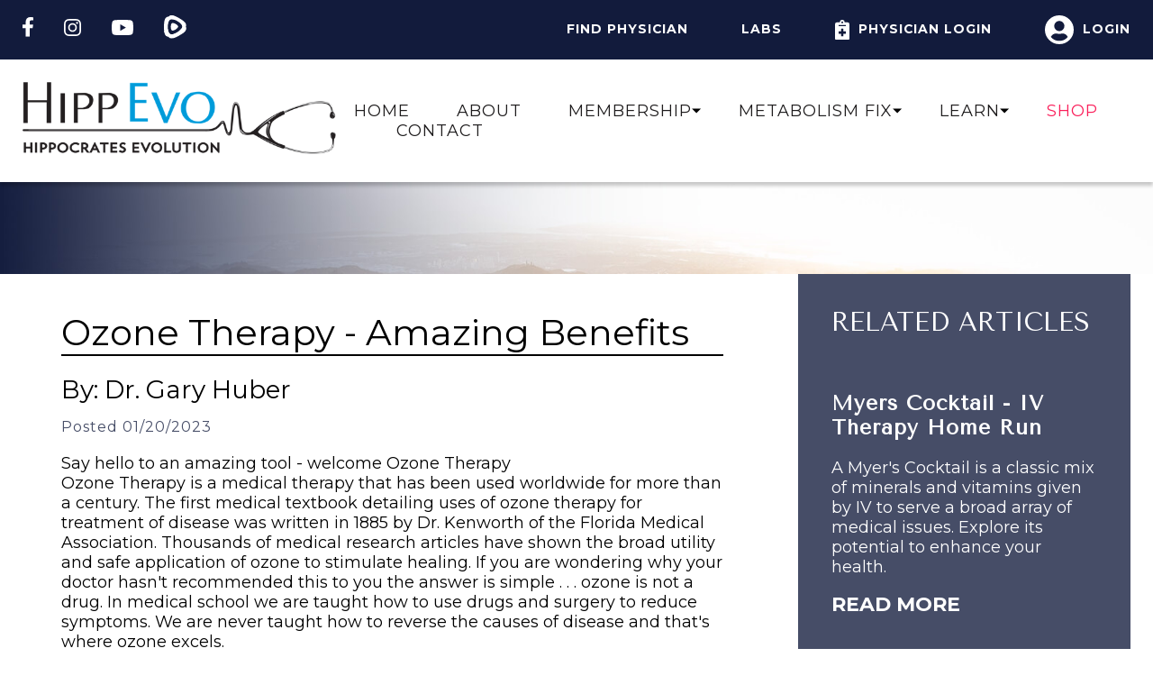

--- FILE ---
content_type: text/html; charset=utf-8
request_url: https://www.hippevo.com/articles/ozone-therapy-amazing-benefits
body_size: 16713
content:
<!DOCTYPE html>
<html>
<head>
	<meta charset="utf-8">
<meta name="viewport" content="width=device-width, initial-scale=1">
<meta name="referrer" content="origin" />
<title>Ozone Therapy - Amazing Benefits - HippEvo</title>
<link rel="preconnect" href="https://fonts.gstatic.com">
<link href="https://fonts.googleapis.com/css2?family=Montserrat:wght@400;700&family=Tenor+Sans&display=swap" rel="stylesheet">
<link rel="stylesheet" href="/css/styles.css?v=0zHrAR5LuwkHtXCEOb1Efj3Y3DyyLFONzpbZzb74jHM" />
<link rel="stylesheet" href="https://cdnjs.cloudflare.com/ajax/libs/jquery-modal/0.9.1/jquery.modal.min.css" 
	integrity="sha512-T3VL1q6jMUIzGLRB9z86oJg9PgF7A55eC2XkB93zyWSqQw3Ju+6IEJZYBfT7E9wOHM7HCMCOZSpcssxnUn6AeQ==" 
	crossorigin="anonymous" 
	referrerpolicy="no-referrer" />
<link rel="icon" href="/img/hippevo-favicon.png">

	
</head>
<body>
	<header>
		<div id="subnav">
			<div class="container">
				<div class="social">
					<ul>
	<li><a href=""><img src="/img/facebook.svg" alt="Facebook"></a></li>
	<li><a href=""><img src="/img/instagram.svg" alt="Instagram"></a></li>
	<li><a href=""><img src="/img/youtube.svg" alt="YouTube"></a></li>
	<li><a href=""><img src="/img/rumble.svg" alt="Rumble"></a></li>
</ul>
				</div>
				<nav>
					<ul>
						<li><a href="/physicians">Find Physician</a></li>
						<li><a href="/labs">Labs</a></li>
						<li><a href="/practitioner/login"><img src="/img/physician-icon.svg" alt="Physician Login">Physician Login</a></li>
							<li><a rel="modal:open" href="/login"><img src="/img/person-icon.svg" alt="Login">Login</a></li>
					</ul>
				</nav>
			</div>
		</div>
		<div id="nav">
			<div class="container">
				<div id="logo"><a href="/"><img src="/img/hippevo-logo.png" height=80 style="max-width:initial" alt="HIPPEVO"></a></div>
				<nav>
					<ul>
						<li class="nav-home"><a href="/">Home</a></li>
						<li class="nav-about"><a href="/about">About</a></li>
						<li class="nav-membership nav-dropdown-wrapper">
							<a>Membership</a>
							<ul class="nav-dropdown-content">
								<li><a href="/membership/hippevo">HippEvo</a></li>
								<li><a href="/membership/educational-info">Metabolism Fix</a></li>
							</ul>
						</li>
						<li class="nav-membership nav-dropdown-wrapper">
							<a href="/membership/educational-info">Metabolism Fix</a>
							<ul class=nav-dropdown-content>
									<li><span style="text-decoration:line-through">Educational Resources</span></li>
									<li><span style="text-decoration:line-through">Mind Body Mission</span></li>
									<li><span style="text-decoration:line-through">Recipes</span></li>
							</ul>
						</li>
						<li class="nav-learn nav-dropdown-wrapper">
							<a>Learn</a>
							<ul class="nav-dropdown-content">
								<li><a href="/articles">Articles</a></li>
								<li><a href="/conditions">Conditions</a></li>
								<li><a href="/learn/dind">DIND</a></li>
								<li><a href="/learn/monograph">Monographs</a></li>
							</ul>
						</li>
						<li class="nav-shop"><a href="https://www.hippevoshop.com/" target="_blank">Shop</a></li>
						<li class="nav-contact"><a href="/contact">Contact</a></li>
					</ul>
				</nav>
				<div class="mobile-nav-button">
					<button class="hamburger hamburger--collapse" type="button">
						<span class="hamburger-box">
							<span class="hamburger-inner"></span>
						</span>
					</button>
				</div>
			</div>
		</div>
	</header>
	<section id="learn-hero">
    <div class="container">
    </div>
</section>

<section id="conditions-content" class="learn-content">
    <div class="container">
        <div class="conditions-subcat-desc learn-content">
            <div class="article-container">

                <div>
                    <h1>Ozone Therapy - Amazing Benefits</h1>
                    <h2>By: Dr. Gary Huber</h2>
                    <h3>Posted 01/20/2023</h3>
                </div>
                    <div class="article-content">
                        <p>Say hello to an amazing tool - welcome Ozone Therapy<br>
Ozone Therapy is a medical therapy that has been used worldwide for more than a century. The first medical textbook detailing uses of ozone therapy for treatment of disease was written in 1885 by Dr. Kenworth of the Florida Medical Association. Thousands of medical research articles have shown the broad utility and safe application of ozone to stimulate healing. If you are wondering why your doctor hasn't recommended this to you the answer is simple . . . ozone is not a drug. In medical school we are taught how to use drugs and surgery to reduce symptoms. We are never taught how to reverse the causes of disease and that's where ozone excels.</p>

<p><strong>So, what is Ozone?&nbsp;</strong><br>
Ozone is simply a special type of energetic oxygen. Ozone is made every day in the skies above us when lightning strikes through the air. The energetic charge of lightening causes a brief disturbance in oxygen molecules causing normally paired oxygen to find a third partner and cluster together as 3 oxygens. These 3 oxygens bound together are unstable and will soon fall apart but as it does it releases energy. YES! I want that energy. I want to infuse it into my cells to fuel healing and repair. But ozone does so much more.</p>

<p><strong>Hormesis – the magic of oxidation.&nbsp;</strong><br>
When you go to the gym and exercise you are actually applying a stress to the body and in fact breaking muscles down. But it's a small stress and as you sleep the body comes back stronger. That is a process called “hormesis”. Apply a gentle pressure and the body grows stronger. Ozone engages this principle as it is an “oxidative” stress that the body welcomes and absorbs to come back stronger. Ozone has a similar hormetic effect.</p>

<p>You have major antioxidant buffering systems in your body. For years you have heard the word anti-oxidant and perhaps taken supplements or eaten foods that offer more antioxidant protection. But these antioxidants are small bit players in your physiology compared to entire systems your body must manage oxidation. Controlled oxidation is critical for life and without oxidation you couldn't make energy and would surely die. Ozone represents a mild oxidative stress that stimulates your healthy antioxidative buffering systems to work BETTER. It drives production of glutathione, the king of oxidative protection in our body. This is why ozone is so helpful in driving detoxification and stimulates protective mechanisms within our cells to assist them in aging more slowly. Cells become resistant to disease of all types due to this hormetic effect.</p>

<p><strong>Aging &amp; Longevity</strong><br>
The very reason I am hosting this type of therapy in my office is that I wanted it for ME. Yes, I will share it with you, but I am thoroughly convinced based on the medical literature and current science that Ozone is at the top of my living longer and thriving list of tools. Ozone actually imparts energy right into my mitochondria that helps them generate more ATP, more ENERGY. This is the radically cool and exciting aspect of Ozone. Every cell in my body, from my brain, to my heart, muscles, liver, kidneys, etc will be given a booster of energy to help heal and restore.</p>

<p>Aging is simply defined as the gradual loss of mitochondrial energy over time as we accumulate more oxidative stress and damage. If ozone stimulates my antioxidant buffering systems which it does, and at the same time stimulates the mitochondria to make more energy then I am DIRECTLY attacking the causes of aging. Yes I will get older, I hope to, but as I do I wish to maintain and even accelerate my body’s functional capacity. I want to feel younger and younger as I am resetting my cells to function at a higher and younger potential.</p>

<p><strong>Immune system support</strong><br>
A secondary aspect of aging is the loss of your immune systems response. As we grow older our immune response fades and opens us up to more infections but also CANCER risk. Ozone kills cancer cells on contact! &nbsp;Yes you read that correctly – kills cancer. More importantly it stimulates a part of our immune system that generates “Killer cells”. Yes, you actually own cells called killer cells that patrol your body looking for cancer cells and when found they kill the cancer cell. Killer cells also kill virus, parasites, yeast and bacterial infections. Killer cells are your internal SWAT team and ozone stimulates their presence and activity.</p>

<p>Infections such as Lyme, chronic Epstein Barr or cytomegalovirus, diabetic skin ulcers, hepatitis, pneumonia, sinus infections, colitis and other acute or chronic infection will benefit from ozone therapy. Organisms like bacteria and virus will be killed on contact as ozone oxidizes and dissolves their cell membranes. Despite this huge impact it will not damage the healthy flora of our gut. It can be sufflated directly into the bowel and benefit the microbiology of our intestines without adversely affecting our good flora. This diverse action can occur as Ozone is supporting our immune function and not acting solely as a killing agent.</p>

<p><strong>Joint Support</strong><br>
Did you know that more than half of chronic arthritic joints have mycoplasma or other smoldering infection inside the joint space? This lingering infection in your joints is causing much of the pain you experience. Ozone can be injected directly into the joint to kill off these infections and at the same time stimulate repair of the tissue and reduce pain. &nbsp;Ozone energizes the cartilage and other tissues stimulating repair and restoration of tissue.</p>

<p><strong>Here is a list of impacts you can expect from Ozone therapy:</strong><br>
1.&nbsp;&nbsp; &nbsp;Ozone is Anti-Aging and promotes healthy vital longevity.<br>
2.&nbsp;&nbsp; &nbsp;Ozone increases oxygenation of your cells. Cancer hates that.<br>
a.&nbsp;&nbsp; &nbsp;Kills cancer cells on contact<br>
3.&nbsp;&nbsp; &nbsp;Ozone modulates your immune system.<br>
a.&nbsp;&nbsp; &nbsp;Enhances killer cell activity and normalizes immune balance to reduce autoimmune diseases such as Rheumatoid, Lupus, and Multiple sclerosis.<br>
4.&nbsp;&nbsp; &nbsp;Ozone supports mitochondria to increase energy production thus stimulates repair<br>
5.&nbsp;&nbsp; &nbsp;Ozone reduces the level of acidity of your body better than drinking alkaline water.<br>
a.&nbsp;&nbsp; &nbsp;Stimulates your antioxidant buffering capacity.<br>
6.&nbsp;&nbsp; &nbsp;Ozone kills invading bacteria and viruses<br>
7.&nbsp;&nbsp; &nbsp;Ozone reduces joint pain and stimulates repair and regeneration of tissue.</p>

<p>And the key here is that this is occurring in every cell in your body. It doesn't address one singular disease; it restores your body’s ability to heal itself. Ozone is not a stand-alone therapy but accelerates and amplifies any integrative treatment currently in place to treat a disease state.</p>

<p>If you wish to learn more then check out the short video by Dr. Huber on <a href="https://www.huberpm.com/post/ozone-basics-video">“Ozone Basics – How &amp; Why?”</a> &nbsp;Or explore additional articles on this site detailing use of ozone in the treatment of specific issues.</p>

                    </div>
            </div>
        </div>
        <div class="conditions-subcat-sidebar learn-content">
            <div>
                <h2>Related Articles</h2>
                    <div class="related-article">
                        <h3>Myers Cocktail - IV Therapy Home Run</h3>
                            <p>A Myer&#x27;s Cocktail is a classic mix of minerals and vitamins given by IV to serve a broad array of medical issues. Explore its potential to enhance your health. </p>
                        <a href="/articles/myers-cocktail-iv-therapy-home-run">Read More</a>
                    </div>
                    <div class="related-article">
                        <h3>Peptide Therapy &#x2013; the future of healing</h3>
                            <p>Peptide therapy stimulates healing and slow the rate of aging</p>
                        <a href="/articles/what-is-peptide-therapy">Read More</a>
                    </div>
                    <div class="related-article">
                        <h3>Understanding NAD and its Benefits as an Anti-Aging and Restorative Tool</h3>
                            <p>NAD is a critical piece of our cells ability to restore and heal. It is essential for longevity and optimal health and now we can directly impact it.</p>
                        <a href="/articles/understanding-nad-and-its-benefits">Read More</a>
                    </div>
                <div class="learn-category-list">
                    <h2>Categories</h2>
                    <ul>
                            <li><a href="/conditions/bone-joint-muscle">Bone, Joint &amp; Muscle</a></li>
                            <li><a href="/conditions/heart-diabetes">Heart &amp; Diabetes</a></li>
                            <li><a href="/conditions/longevity-anti-aging">Longevity &amp; Anti-Aging</a></li>
                            <li><a href="/conditions/weight-loss">Weight Loss</a></li>
                    </ul>
                </div>

                <div class="become-a-member">
                    <p>Want to See More?</p>
                    <h2>Become a member</h2>
                </div>

                    <div class="membership-plan">
                        <div class="plan-header blue-bg white">Yearly Membership</div>
                        <div class="plan-details">
                            <p>Our best value at a 18% savings</p>
                            <p>$99/Year</p>
                            <a target="_blank" href="https://hippevoshop.com/product/hippevo-membership/?attribute_select=6&#x2B;Months" class="button">Shop Now</a>
                        </div>
                    </div>
                    <div class="membership-plan">
                        <div class="plan-header blue-bg white">Six Month Membership</div>
                        <div class="plan-details">
                            <p>Great way to begin exploring</p>
                            <p>$60/Six Months</p>
                            <a target="_blank" href="https://hippevoshop.com/product/hippevo-membership/?attribute_select=6&#x2B;Months" class="button">Shop Now</a>
                        </div>
                    </div>

            </div>
        </div>

    </div>
</section>

	<footer>
		<div id="newsletter">
			<div class="container">
				<p class="header-font">Get Our Free Newsletter</p>
				<form>
					<input class="email" type="email" placeholder="Email">
					<input class="submit button" type="submit" value="Subscribe">
				</form>
			</div>
		</div>
		<div id="footer-nav">
			<div class="container">
				<nav>
					<ul>
						<li><a href="/about">About</a></li>
						<li><a href="/conditions">Conditions</a></li>
						<li><a href="">Learn</a></li>
						<li><a href="https://www.hippevoshop.com/">Shop</a></li>
						<li><a href="/contact">Contact</a></li>
					</ul>
				</nav>
			</div>
		</div>
		<div class="social">
			<div class="container">
				<ul>
	<li><a href=""><img src="/img/facebook.svg" alt="Facebook"></a></li>
	<li><a href=""><img src="/img/instagram.svg" alt="Instagram"></a></li>
	<li><a href=""><img src="/img/youtube.svg" alt="YouTube"></a></li>
	<li><a href=""><img src="/img/rumble.svg" alt="Rumble"></a></li>
</ul>
			</div>
		</div>
	</footer>
	<div class="back-to-top"><img src="/img/back-to-top.svg" alt="Back to Top"></div>
	<script src="https://code.jquery.com/jquery-3.6.0.min.js"
			integrity="sha256-/xUj+3OJU5yExlq6GSYGSHk7tPXikynS7ogEvDej/m4="
			crossorigin="anonymous"></script>

	<script src="https://cdnjs.cloudflare.com/ajax/libs/jquery-modal/0.9.1/jquery.modal.min.js"
			integrity="sha512-/PLXCCUcgUpLhFcufC9spkwBYiZ/f1pgB+lOekdau0ue422lipGhkZbEUb9u8iO2JJ2RcbtiCyvbUPoR2IvCoA=="
			crossorigin="anonymous"
			referrerpolicy="no-referrer"></script>

	<script src="https://cdnjs.cloudflare.com/ajax/libs/jqueryui/1.12.1/jquery-ui.min.js"
			integrity="sha512-uto9mlQzrs59VwILcLiRYeLKPPbS/bT71da/OEBYEwcdNUk8jYIy+D176RYoop1Da+f9mvkYrmj5MCLZWEtQuA=="
			crossorigin="anonymous"
			referrerpolicy="no-referrer"></script>
	<script src="/js/HippEvo.js?v=TmAj7uv3uXm1psRyFGvmCMAVnFJIMDlVcZ5dK5qRdyU"></script>
	<script src="/js/common.js?v=bLG1tU1k0xb9S5bQBHMdL2WUdJQd_ICUIDWT9ijPDc4"></script>
	
	<script src="/js/functions.js"></script>
</body>
</html>

--- FILE ---
content_type: text/css
request_url: https://www.hippevo.com/css/styles.css?v=0zHrAR5LuwkHtXCEOb1Efj3Y3DyyLFONzpbZzb74jHM
body_size: 52200
content:
@charset "utf-8";

html, body
{
    font-family: 'Montserrat', sans-serif;
    font-size: 22px;
    margin: 0;
    padding: 0;
}

section
{
    padding: 4% 0;
}

h1, h2, h3, h4, h5
{
    font-family: 'Tenor Sans', sans-serif;
    font-weight: 400;
    margin: 0;
}

h2
{
    font-size: 1.864rem;
    text-transform: uppercase;
    margin-bottom: 15px;
}

    h2 span
    {
        color: #FA1F5A;
    }

h3
{
    font-size: 1.364rem;
    color: #464D67;
    letter-spacing: 1px;
    text-transform: uppercase;
    margin-bottom: 20px;
}

a
{
    text-decoration: none;
}

p
{
    margin: 0;
    padding: 0 0 .75rem 0;
}

img
{
    max-width: 100%;
}

strong
{
    font-weight: 700;
}

.container
{
    max-width: 1686px;
    padding: 0 25px;
    margin: auto;
}

.header-font
{
    font-family: 'Tenor Sans', sans-serif;
}

.button
{
    display: inline-block;
    font-family: 'Tenor Sans', sans-serif;
    background-color: transparent;
    color: #FA1F5A;
    border: #FA1F5A 5px solid;
    font-size: 1.045rem;
    text-transform: uppercase;
    padding: 15px 45px;
    margin-top: 20px;
}

    .button.white
    {
        background-color: #ffffff42;
        color: #fff;
        border: #fff 5px solid;
    }

    .button.blue
    {
        background-color: #ffffff42;
        color: #363442;
        border: #363442 5px solid;
    }

.back-to-top
{
    position: fixed;
    bottom: 20px;
    right: 20px;
    z-index: 7;
    display: none;
    cursor: pointer;
    width: 45px;
    opacity: .6;
}

.hero-right-half
{
    padding-left: 50%;
}

.hero-left-half
{
    padding-right: 50%;
}

.embed-container
{
    position: relative;
    padding-bottom: 56.25%;
    height: 0;
    overflow: hidden;
    max-width: 100%;
}

    .embed-container iframe, .embed-container object, .embed-container embed, .embed-container video
    {
        position: absolute;
        top: 0;
        left: 0;
        width: 100%;
        height: 100%;
    }

.container.cta
{
    text-align: center;
    max-width: 920px;
}

.blue-bg
{
    background-color: #464d67;
}

.white
{
    color: #fff;
}

.red
{
    color: #FA1F5A;
}
/* header/footer */
/*!
 * Hamburgers
 * @description Tasty CSS-animated hamburgers
 * @author Jonathan Suh @jonsuh
 * @site https://jonsuh.com/hamburgers
 * @link https://github.com/jonsuh/hamburgers
 */
.hamburger
{
    padding: 0;
    display: inline-block;
    cursor: pointer;
    transition-property: opacity,filter;
    transition-duration: .15s;
    transition-timing-function: linear;
    font: inherit;
    color: inherit;
    text-transform: none;
    background-color: transparent;
    border: 0;
    margin: 0;
    overflow: visible;
    outline: 0;
}
/*.hamburger:hover{opacity:.7}*/
.hamburger-box
{
    width: 44px;
    height: 23px;
    display: inline-block;
    position: relative
}

.hamburger-inner
{
    display: block;
    top: 50%;
    margin-top: -2px
}

    .hamburger-inner, .hamburger-inner::after, .hamburger-inner::before
    {
        width: 33px;
        height: 3px;
        background-color: #121B3C;
        border-radius: 4px;
        position: absolute;
        transition-property: transform;
        transition-duration: .15s;
        transition-timing-function: ease
    }

        .hamburger-inner::after, .hamburger-inner::before
        {
            content: "";
            display: block
        }

        .hamburger-inner::before
        {
            top: -10px
        }

        .hamburger-inner::after
        {
            bottom: -10px
        }

.hamburger-label
{
    font-weight: 500;
    display: block;
    text-transform: uppercase;
    padding-top: 6px;
    vertical-align: top;
    color: #fff;
    font-size: 15px
}

.hamburger--collapse .hamburger-inner
{
    top: auto;
    bottom: 0;
    transition-duration: 0.13s;
    transition-delay: 0.13s;
    transition-timing-function: cubic-bezier(0.55, 0.055, 0.675, 0.19);
}

    .hamburger--collapse .hamburger-inner::after
    {
        top: -20px;
        transition: top 0.2s 0.2s cubic-bezier(0.33333, 0.66667, 0.66667, 1), opacity 0.1s linear;
    }

    .hamburger--collapse .hamburger-inner::before
    {
        transition: top 0.12s 0.2s cubic-bezier(0.33333, 0.66667, 0.66667, 1), transform 0.13s cubic-bezier(0.55, 0.055, 0.675, 0.19);
    }

.hamburger--collapse.is-active .hamburger-inner
{
    transform: translate3d(0, -10px, 0) rotate(-45deg);
    transition-delay: 0.22s;
    transition-timing-function: cubic-bezier(0.215, 0.61, 0.355, 1);
}

    .hamburger--collapse.is-active .hamburger-inner::after
    {
        top: 0;
        opacity: 0;
        transition: top 0.2s cubic-bezier(0.33333, 0, 0.66667, 0.33333), opacity 0.1s 0.22s linear;
    }

    .hamburger--collapse.is-active .hamburger-inner::before
    {
        top: 0;
        transform: rotate(-90deg);
        transition: top 0.1s 0.16s cubic-bezier(0.33333, 0, 0.66667, 0.33333), transform 0.13s 0.25s cubic-bezier(0.215, 0.61, 0.355, 1);
    }

.mobile-nav-button
{
    display: none;
    margin-top: 3px;
}

header
{
    position: relative;
    box-shadow: 0px 4px 4px 0px rgba(0, 0, 0, 22%);
}

    header ul, footer ul
    {
        list-style-type: none;
        margin: 0;
        padding: 0;
    }

        header ul li, footer ul li
        {
            display: inline-block;
            text-transform: uppercase;
        }

            header ul li img, footer ul li img
            {
                vertical-align: middle;
            }

#subnav
{
    background-color: #121B3C;
    padding: 17px 0;
    overflow: hidden;
    font-weight: 700;
    font-size: 0.636rem;
}

    #subnav .container
    {
        max-width: 1670px;
    }

.social li
{
    margin-right: 30px;
}

    .social li:last-child
    {
        margin-right: 0;
    }

#subnav .container
{
    display: flex;
    justify-content: space-between;
}

#subnav nav a
{
    color: #fff;
}

#subnav nav li
{
    margin-left: 55px;
    letter-spacing: 1px;
}

    #subnav nav li:first-child
    {
        margin-left: 0;
    }

    #subnav nav li img
    {
        margin-right: 10px;
    }

#logo
{
    padding-right: 20px;
}

#nav
{
    padding: 25px 0;
}

    #nav .container
    {
        display: flex;
        align-items: center;
        justify-content: space-between;
    }

    #nav nav
    {
        display: block;
        font-size: 0.818rem;
    }

        #nav nav li
        {
            margin-left: 47px;
            letter-spacing: 1px;
        }

            #nav nav li:first-child
            {
                margin-left: 0;
            }

            #nav nav li a
            {
                color: #1E1C1D;
            }

            #nav nav li.nav-shop a
            {
                color: #FA1F5A;
            }

footer
{
    padding-top: 55px;
}

#newsletter
{
    text-align: center;
    padding-bottom: 50px;
}

    #newsletter p
    {
        text-transform: uppercase;
        font-size: 1.864rem;
    }

    #newsletter input.email
    {
        width: 85%;
        max-width: 715px;
        border: 1px solid #707070;
        padding: 20px;
        color: #7B7B7B;
        font-size: 1rem;
    }

    #newsletter input.submit
    {
        display: block;
        margin: auto;
        cursor: pointer;
        margin-top: 15px;
    }

#footer-nav
{
    background-color: #121B3C;
    text-align: center;
    padding: 50px 0;
}

    #footer-nav li
    {
        margin: 0 23px;
    }

        #footer-nav li:first-child
        {
            margin-left: 0;
        }

        #footer-nav li:last-child
        {
            margin-right: 0;
        }

    #footer-nav a
    {
        text-transform: uppercase;
        color: #fff;
        font-size: 0.818rem;
        letter-spacing: 1px;
    }

footer .social
{
    padding: 30px 0;
    text-align: center;
}

/* login modal */
#login-window .login-hippevo
{
    font-size: 1.864rem;
    text-align: center;
    text-transform: uppercase;
}

    #login-window .login-hippevo span
    {
        color: #FA1F5A;
    }


/* homepage */
#homepage-hero, #about-hero
{
    padding: 10% 0;
    color: #fff;
}

#homepage-hero
{
    background-image: url("/img/homepage-hero-bg.jpg");
    background-size: cover;
    background-position: top right;
}

    #homepage-hero h1, #about-hero h1, #find-physician-hero h1, #labs-hero h1, #contact-form h1, #conditions-hero h1, #virtuoso-hero h1, #membership-hero h1, #learn-hero h1
    {
        font-size: 3.409rem;
        text-transform: uppercase;
        text-shadow: 0px 0px 4px rgba(0,0,0,0.4);
    }

.hero-subhead
{
    font-size: 1.864rem;
    text-transform: uppercase;
}

#unshackle-blurb p, #explore-blurb p, #blurbs p, #for-patients p
{
    color: #898989;
}

#get-hipp
{
    padding: 4% 0;
}

    #get-hipp h2
    {
        font-size: 2.409rem;
        margin-bottom: 5px;
    }

        #get-hipp h2 span
        {
            color: #FA1F5A;
        }

    #get-hipp h3
    {
        font-size: 1.591rem;
        text-transform: uppercase;
        color: #898989;
        margin-bottom: 20px;
    }

    #get-hipp p
    {
        color: #242131;
    }

#get-hipp-gallery
{
    display: flex;
    flex-wrap: wrap;
    max-width: 1450px;
    margin: auto;
    align-items: center;
    justify-content: space-around;
}

.hipp-block
{
    max-width: 424px;
    height: auto;
    margin: 15px;
    cursor: pointer;
    position: relative;
}

    .hipp-block img
    {
        display: block;
    }

.hipp-block-content
{
    opacity: 0;
    transition: all 0.15s ease-in;
    position: absolute;
    top: 0;
    right: 0;
    bottom: 0;
    left: 0;
    color: #fff;
    display: flex;
    justify-content: center;
    flex-direction: column;
    text-align: center;
    padding: 25px;
}

.hipp-block:hover .hipp-block-content
{
    background-color: rgba(0, 0, 0, 0.75);
    opacity: 1;
}

.hipp-headline
{
    font-weight: 700;
    padding-bottom: 15%;
    font-size: 1.25rem;
    text-transform: uppercase;
    letter-spacing: 1px;
}

.hipp-text
{
    padding-bottom: 15%;
}

.hipp-button a
{
    color: #fff;
    font-size: 1.1rem;
    text-transform: uppercase;
}

.hipp-cta
{
    margin: 15px;
    padding: 0 40px;
    max-width: 852px;
}

#blurbs
{
    background-color: #F9F9F9;
    padding: 10% 0;
}

    #blurbs .container
    {
        display: flex;
        justify-content: space-between;
    }

    #blurbs .blurb
    {
        padding: 0 3%;
    }

#unshackle-blurb
{
    background-image: url("/img/unshackle-bg.jpg");
    background-size: cover;
    background-position: center;
    padding: 10% 0;
    margin-top: 26px;
}

    #unshackle-blurb .container
    {
        position: relative;
        overflow: auto;
    }

    #unshackle-blurb .blurb
    {
        background-color: #fff;
        max-width: 536px;
        padding: 8% 6%;
        float: right;
    }

#explore-blurb
{
    background-image: url("/img/explore-bg.jpg");
    background-size: cover;
    background-position: center;
    padding: 10% 0;
    margin-top: 26px;
}

    #explore-blurb .blurb
    {
        background-color: #fff;
        max-width: 536px;
        padding: 8% 6%;
    }

@media(min-width:1230px)
{
    #explore-blurb .timeline
    {
        display: flex;
        flex-direction: row;
        justify-content: center;
        align-content: baseline;
        background-color: #fff;
        min-height: 150px;
        margin: auto;
        margin-top: 30px;
    }

        #explore-blurb .timeline .arrow-wrap
        {
            display: flex;
            align-content: center;
            flex-direction: column;
            justify-content: center;
            margin: 5px;
        }
}

@media(max-width:1230px)
{
    #explore-blurb .timeline
    {
        display: flex;
        flex-direction: column;
        justify-content: center;
        align-content: baseline;
        background-color: #fff;
        min-height: 150px;
        width: fit-content;
        margin: auto;
        margin-top: 30px;
    }

        #explore-blurb .timeline .arrow-wrap
        {
            display: flex;
            align-content: center;
            flex-direction: row;
            justify-content: center;
            margin: 5px;
            transform: rotate(90deg)
        }
}

#explore-blurb .timeline .timeline-item
{
    display: block;
    width: 200px;
    margin: 20px;
    padding: 10px;
    border: 2px solid #333;
    text-align: center;
}

#explore-blurb .timeline .arrow
{
    position: relative;
    height: 0px;
    width: 0px;
    border: 12px solid;
    border-color: #FA1F5A #FA1F5A transparent transparent;
    transform: rotate(45deg);
}

    #explore-blurb .timeline .arrow:before
    {
        content: '';
        position: absolute;
        top: 0px;
        right: 0px;
        display: block;
        height: 12px;
        width: 16px;
        background-color: #FA1F5A;
        transform: rotate(-45deg) translate(2px, 1px);
    }

#explore-blurb .timeline h1
{
    text-transform: uppercase;
}

#for-patients
{
    background-image: url("/img/for-patients-bg.jpg");
    background-size: cover;
    background-position: center;
    padding: 10% 0;
    margin-top: 26px;
    color: #fff;
    text-align: center;
}

    #for-patients .blurb
    {
        max-width: 470px;
        margin: auto;
    }

    #for-patients p
    {
        color: #fff;
    }

#testimonials
{
    padding: 4% 0;
}

    #testimonials h2
    {
        text-align: center;
    }

        #testimonials h2 span
        {
            color: #FA1F5A;
        }

.testimonials-quote
{
    text-align: center;
    padding: 3% 0;
}

.slick-slide
{
    padding: 30px 60px;
    color: #898989;
    text-align: center;
}

.slick-prev, .slick-next
{
    height: 36px;
    width: 41px
}

.slick-dots li button:before
{
    font-size: 22px;
}

.slick-slide span
{
    display: block;
    padding-top: 30px;
    color: #121B3C;
    font-size: 1.045rem;
}

.slick-dots
{
    bottom: -50px;
}

/* About */
#about-hero
{
    background-image: url("/img/explore-bg.jpg");
    background-size: cover;
    background-position: top center;
}

section#integrative-medicine
{
    padding: 8% 0;
}

#our-founder .container
{
    display: flex;
    align-items: center;
    max-width: 1285px;
}

.founder-photo
{
    width: 100%;
    min-width: 453px;
    padding: 0 10% 0 0;
}

#moving-beyond .container
{
    display: flex;
    justify-content: space-between;
    max-width: 1550px;
}

.moving-beyond-info
{
    max-width: 600px;
}

.moving-beyond-video
{
    width: 743px;
    margin-top: -135px;
}

#soar
{
    background-image: url("/img/soar-bg.jpg");
    background-size: cover;
    background-position: top center;
    padding: 10% 0;
    margin-top: 26px;
}

    #soar .container
    {
        position: relative;
        overflow: auto;
    }

    #soar .blurb
    {
        background-color: #fff;
        max-width: 536px;
        padding: 8% 6%;
        float: right;
    }


/* Patient Portal */
#patient-portal
{
    background-color: #f3f4f6;
    padding: 0;
}

    #patient-portal .container
    {
        display: flex;
        justify-content: space-between;
    }

.portal-info, .portal-sidebar
{
    padding: 4% 0;
}

.portal-info
{
    width: 62%;
    padding-right: 4%;
}

    .portal-info h1
    {
        font-size: 1.864rem;
        text-transform: uppercase;
        margin-bottom: 15px;
    }

.portal-subhead
{
    font-size: 1.364rem;
}

.portal-info .credentials ul
{
    margin: inherit;
    padding: inherit;
    list-style-type: inherit;
    columns: inherit;
}

.portal-info ul
{
    margin: 40px 0;
    padding: 0;
    list-style-type: none;
    columns: 2;
}

    .portal-info ul li
    {
        padding-bottom: 25px;
    }

    .portal-info ul a
    {
        text-decoration: underline;
        color: #363442;
    }

    .portal-info ul img
    {
        padding-right: 20px;
        vertical-align: middle;
    }

.portal-sidebar
{
    background-color: #464d67;
    width: 29%;
    padding: 5% 4%;
    text-align: center;
}

.account-info-form, .communicate-form
{
    margin: 50px 0 60px 0;
}

    .account-info-form input, .communicate-form input, .doctor-form input, .labs-search-form input, #contact-form input, #login-window input, #have-questions input,
    .account-info-form select
    {
        font-size: 1rem;
        padding: 10px;
        margin: 10px 0;
        display: block;
        width: 100%;
        font-family: 'Montserrat', sans-serif;
        box-sizing: border-box;
    }

    .communicate-form textarea, .doctor-form textarea, #contact-form textarea, #have-questions textarea
    {
        font-size: 1rem;
        padding: 10px;
        margin: 10px 0;
        display: block;
        width: 100%;
        height: 200px;
        font-family: 'Montserrat', sans-serif;
        box-sizing: border-box;
    }

    .account-info-form input.submit, .communicate-form input.submit, .doctor-form input.submit, #contact-form input.submit, #login-window input.submit, #have-questions input.submit
    {
        margin-top: 30px;
        width: 150px;
    }

.article-archive
{
    margin: 50px 0 60px 0;
}

    .article-archive .article
    {
        display: flex;
    }

    .article-archive .article-icon img
    {
        display: block;
        min-width: 36px;
        padding-right: 20px;
    }

    .article-archive .article a
    {
        color: #FA1F5A;
        text-decoration: underline;
    }

    .article-archive .article
    {
        padding: 40px 0;
        border-bottom: 1px solid #121B3C;
    }

        .article-archive .article:first-child
        {
            padding-top: 0;
        }

        .article-archive .article.monograph-article
        {
            padding: 15px 0;
            border-bottom: 1px solid #121B3C;
        }

            .article-archive .article.monograph-article:first-child
            {
                padding-top: 0;
            }


/* Find Physician */
#find-physician-hero
{
    background-image: url("/img/find-md-hero-bg.jpg");
    background-size: cover;
    background-position: top center;
}

    #find-physician-hero h1
    {
        font-size: 2.273rem;
        margin-top: 10px;
        margin-bottom: 30px;
    }

#find-physician-search
{
    background-color: #121B3C;
    padding: 6% 0;
}

    #find-physician-search form
    {
        display: flex;
        align-items: center;
        justify-content: space-between;
        flex-wrap: wrap;
    }

.find-physician-subtitle
{
    text-transform: uppercase;
    font-size: 1.864rem;
}

#find-physician-search input
{
    padding: 15px 25px;
    font-size: 1rem;
    width: 200px;
    margin: 10px;
}

    #find-physician-search input.submit
    {
        padding: 11px 25px;
    }

.physician-search-tags
{
    margin-top: 25px;
    text-align: center;
}

    .physician-search-tags span
    {
        background-color: #8c90a0;
        padding: 15px 30px;
        color: #fff;
        font-size: 1.455rem;
        display: inline-block;
        margin: 5px;
    }

        .physician-search-tags span a
        {
            display: inline-block;
            margin-left: 20px;
        }

#find-physician-search-results h1
{
    font-size: 1.864rem;
    text-transform: uppercase;
    text-align: center;
}

.physician-search-result
{
    max-width: 1032px;
    margin: 40px auto;
    padding: 20px 0 60px 0;
    border-bottom: 1px solid #000;
}

.search-result-container
{
    display: flex;
    margin: auto;
    justify-content: flex-start;
    max-width: 863px;
}

.search-results-img img
{
    max-width: 175px;
    display: block;
    padding-right: 50px;
}

.search-results-name
{
    font-weight: 700;
    font-size: 1.364rem;
    margin-bottom: 10px;
}

.search-results-phone
{
    margin-bottom: 25px;
}

.doctor-result-profile
{
    float: right;
}

    .doctor-result-profile img
    {
        display: block;
        max-width: 275px;
        width: 100%;
        padding-left: 20px;
    }

.doctor-social
{
    margin-top: 10px;
}

    .doctor-social a
    {
        margin-right: 10px;
    }

.doctor-contact-info
{
    margin-top: 30px;
}

.doctor-contact-method
{
    display: flex;
    align-items: center;
    padding: 10px 0;
}

    .doctor-contact-method img
    {
        display: block;
        margin-right: 20px;
    }

    .doctor-contact-method.doctor-address
    {
        align-items: flex-start;
    }

.doctor-video
{
    margin-top: 50px;
}

.doctor-bio
{
    margin-top: 50px;
}

    .doctor-bio h2
    {
        margin-top: 20px;
        font-size: 1.364rem;
        text-transform: none;
        font-family: 'Montserrat', sans-serif;
        font-weight: 700;
    }

.doctor-form .submit
{
    color: #121B3C;
    border-color: #121B3C;
}

.doctor-form form
{
    padding-top: 5px;
}


/* Labs */
#labs-hero
{
    background-image: url("/img/labs-hero-bg.jpg");
    background-size: cover;
    background-position: center;
}

    #labs-hero .container.cta
    {
        max-width: 950px;
    }

    #labs-hero h1
    {
        font-size: 1.864rem;
        margin-bottom: 35px;
        text-shadow: none;
    }

#transparent-fees
{
    background-color: #121B3C;
    padding: 6% 0;
}

    #transparent-fees .container
    {
        display: flex;
        justify-content: space-between;
        align-items: center;
        max-width: 1475px;
        margin: auto;
    }

        #transparent-fees .container h2
        {
            width: 35%;
        }

        #transparent-fees .container p
        {
            width: 60%;
        }

#search-labs h2
{
    text-align: center;
    margin-bottom: 30px;
}

#search-labs
{
    background-color: #f5f6f7;
}

.labs-search-form
{
    position: relative;
    max-width: 795px;
    margin: auto;
}

    .labs-search-form input
    {
        width: 100%;
        padding: 20px 40px 20px 20px;
        box-sizing: border-box;
    }

    .labs-search-form img
    {
        position: absolute;
        top: 18px;
        right: 25px;
        background-color: #fff;
    }

.labs-browse
{
    margin-top: 60px;
}

.labs-browse-categories
{
    display: flex;
    flex-wrap: wrap;
    justify-content: center;
}

    .labs-browse-categories a
    {
        display: block;
        width: 350px;
    }

    .labs-browse-categories div
    {
        background-color: #464D67;
        padding: 20px;
        color: #fff;
        margin: 15px;
        display: flex;
        justify-content: space-between;
        font-size: 0.909rem;
        align-items: center;
        height: 45px;
    }

        .labs-browse-categories div img
        {
            display: block;
            align-self: center;
        }


/* Contact */
#contact-form
{
    background-color: #121B3C;
}

    #contact-form h1
    {
        font-size: 2.773rem;
        color: #fff;
        text-align: center;
    }

    #contact-form form
    {
        max-width: 970px;
        margin: auto;
        margin-top: 50px;
    }

    #contact-form input.submit
    {
        margin: auto;
        margin-top: 30px;
    }

#hippevo-address
{
    background-color: #f5f6f7;
}

.hippevo-name
{
    font-size: 3.136rem;
    text-transform: uppercase;
    text-align: center;
}

    .hippevo-name span
    {
        color: #039BD6;
        letter-spacing: 1px;
    }

.hippevo-address
{
    text-align: center;
}

.hippevo-phone
{
    text-align: center;
    margin-top: 10px;
}

    .hippevo-phone a
    {
        color: #363442;
    }

/* Virtuoso */
#virtuoso-hero
{
    background-image: url("/img/virtuoso-hero-bg.jpg");
    background-size: cover;
    background-position: top center;
    padding: 6% 0;
    color: #fff;
}

    #virtuoso-hero .container
    {
        max-width: 1500px;
    }

#virtuoso-intro .container p
{
    max-width: 790px;
    margin: auto;
}

#virtuoso-intro .container
{
    max-width: inherit;
}

#program-benefits .container
{
    display: flex;
}

#program-benefits h2
{
    max-width: 939px;
    margin: auto;
    margin-bottom: 50px;
}

.program-benefits-list
{
    columns: 2;
    max-width: 1595px;
    margin: auto;
}

    .program-benefits-list div
    {
        display: flex;
        align-items: center;
        min-height: 85px;
    }

        .program-benefits-list div img
        {
            padding-right: 20px;
        }

        .program-benefits-list div p
        {
            padding-bottom: 0;
            font-size: 0.818rem;
            font-weight: 700;
        }

.program-benefits-text
{
    padding-right: 4%;
}

.program-benefits-video
{
    width: 743px;
    margin-top: 100px;
}

#be-a-virtuoso .container
{
    max-width: 800px;
}

#virtuoso-plans
{
    background-color: #f3f4f6;
}

    #virtuoso-plans .container
    {
        display: flex;
        flex-wrap: wrap;
        justify-content: space-around;
        max-width: 1200px;
        margin: auto;
    }

.virtuoso-plan
{
    box-shadow: 0px 0px 4px 0px rgba(0, 0, 0, 22%);
    margin: 0 20px 40px 20px;
    width: 474px;
}

.plan-header
{
    font-size: 1.364rem;
    text-align: center;
    padding: 20px;
    letter-spacing: 1px;
    text-transform: uppercase;
}

.plan-details
{
    background-color: #fff;
    padding: 40px;
    text-align: center;
    font-size: 0.818rem;
    min-height: 220px;
}

#have-questions input.submit
{
    margin: auto;
    margin-top: 30px;
}


/* membership */
#membership-hero
{
    background-image: url("/img/membership-hero-bg.jpg");
    background-size: cover;
    background-position: top center;
    padding: 6% 0;
    color: #fff;
}

    #membership-hero .container
    {
        max-width: 1500px;
    }

#membership-intro h2
{
    margin-bottom: 30px;
}

.membership-intro-subhead
{
    font-size: 1.364rem;
    text-transform: uppercase;
    margin-bottom: 10px;
}

#member-benefits .container
{
    max-width: 1190px;
}

    #member-benefits .container h2
    {
        max-width: 900px;
        margin: auto;
        margin-bottom: 35px;
    }

    #member-benefits .container p.benefits-text
    {
        padding-bottom: 50px;
    }

.member-benefits-list
{
    columns: 2;
    max-width: 780px;
    margin: auto;
}

    .member-benefits-list div
    {
        display: flex;
        align-items: flex-start;
        min-height: 85px;
        text-align: left;
    }

        .member-benefits-list div img
        {
            padding-right: 20px;
        }

        .member-benefits-list div p
        {
            padding-bottom: 0;
            font-size: 0.818rem;
            font-weight: 700;
        }

.member-benefits-text
{
    padding-right: 4%;
}

.member-benefits-list div span
{
    padding: 4px 0 0 0;
    font-size: 0.636rem;
    font-weight: 400;
    display: block;
}

#limitless h2
{
    font-size: 1.364rem;
}

#limitless p
{
    font-size: 4.045rem;
    text-transform: uppercase;
}

#membership-plans
{
    background-color: #f3f4f6;
}

    #membership-plans .container
    {
        display: flex;
        flex-wrap: wrap;
        justify-content: space-around;
        margin: auto;
    }

.membership-plan
{
    box-shadow: 0px 0px 4px 0px rgba(0, 0, 0, 22%);
    margin: 0 20px 40px 20px;
    width: 474px;
}

    .membership-plan .plan-header
    {
        font-size: 1.273rem;
        text-align: center;
        padding: 35px 20px;
        letter-spacing: 1px;
        text-transform: uppercase;
    }

    .membership-plan .plan-details
    {
        background-color: #fff;
        padding: 40px 117px 60px 117px;
        text-align: center;
        font-size: 1.273rem;
        min-height: 220px;
    }

.membership-plans-intro
{
    text-align: center;
    max-width: 800px;
    margin: auto;
    margin-bottom: 60px;
}

#membership-learn
{
    background-color: #f3f4f6;
}

    #membership-learn .container
    {
        display: flex;
        max-width: 1500px;
        justify-content: space-between;
        margin: auto;
    }

        #membership-learn .container div
        {
            width: 45%;
        }

    #membership-learn h2
    {
        font-size: 1.273rem;
    }

    #membership-learn p
    {
        font-size: 0.818rem;
    }

#library h2
{
    text-align: center;
}

.library-slider .slick-slide
{
    color: #242131;
}

.library-slider .library-headline
{
    font-family: 'Tenor Sans', sans-serif;
    font-size: 1.273rem;
    text-transform: uppercase;
    margin-top: 20px;
}

.library-slider a
{
    text-transform: uppercase;
    color: #FA1F5A;
    font-size: 1.045rem;
}


/* Conditions */
#conditions-hero
{
    background-image: url("/img/conditions-hero-bg.jpg");
    background-size: cover;
    background-position: top center;
}

    #conditions-hero .container.cta
    {
        max-width: 830px;
    }

    #conditions-hero h1
    {
        font-size: 1.864rem;
        margin-bottom: 35px;
        text-shadow: none;
    }

    #conditions-hero p
    {
        text-shadow: 0px 0px 4px rgba(255,255,255,0.9);
    }
/*.labs-browse-categories div.labs-browse-adrenal {
    padding: 10px 20px;
} */


/* Conditions category */
#condition-cat-hero
{
    background-color: #121B3C;
    color: #fff;
    text-align: center;
}

    #condition-cat-hero .container
    {
        max-width: 1520px;
        margin: auto;
    }

    #condition-cat-hero h1
    {
        font-size: 2.773rem;
        text-transform: uppercase;
        margin-bottom: 20px;
    }

#conditions-subcat-list .container
{
    display: flex;
    justify-content: center;
    flex-wrap: wrap;
    max-width: 1400px;
    margin: auto;
}

    #conditions-subcat-list .container a
    {
        display: block;
        width: 372px;
    }

    #conditions-subcat-list .container div:not(.restricted-wrap)
    {
        background-color: #464D67;
        color: #fff;
        font-size: 0.909rem;
        text-transform: uppercase;
        display: flex;
        align-items: center;
        text-align: center;
        justify-content: center;
        margin: 10px;
        padding: 20px 40px;
        height: 45px;
    }

#conditions-content
{
    padding-top: 0;
}

    #conditions-content > .container
    {
        display: flex;
    }

.conditions-subcat-desc
{
    width: 70%;
}

.conditions-subcat-sidebar
{
    width: 30%;
    background-color: #464d67;
}

.conditions-subcat-desc div.subcat-desc-item
{
    padding: 10%;
}

.conditions-subcat-desc div:nth-of-type(odd)
{
    background-color: #f5f6f7;
}

.conditions-subcat-desc.learn-content div:nth-of-type(odd)
{
    background: transparent;
}

.conditions-subcat-sidebar > div
{
    padding: 10%;
}

.conditions-subcat-sidebar h2
{
    color: #fff;
    font-size: 1.5rem;
    padding-top: 45px;
}

.related-article
{
    color: #fff;
    padding: 30px 0;
}

    .related-article h3
    {
        color: #fff;
        text-transform: none;
        font-weight: 700;
        font-size: 1.045rem;
    }

    .related-article p
    {
        font-size: 0.818rem;
    }

    .related-article a
    {
        font-weight: 700;
        text-transform: uppercase;
        color: #fff;
    }

.most-recent-articles .restricted
{
    display: flex;
}

.restricted-wrap
{
    display: block;
    position: relative;
}

    .restricted-wrap .restricted img
    {
        filter: grayscale(100%) contrast(50%);
    }

    .restricted-wrap .restricted ~ .restricted-box:not(#aaaa):not(#aaaa)
    {
        text-transform: none;
        width: unset;
        height: unset;
        position: absolute;
        left: 50%;
        transform: translate(-50%, 0);
        display: none;
        padding: 5px;
        border: 2px solid black;
        background: #fff !important;
        top: 80%;
        z-index: 100;
    }

        .restricted-wrap .restricted ~ .restricted-box:not(#aaaa):not(#aaaa):hover,
        .restricted-wrap .restricted:hover ~ .restricted-box:not(#aaaa):not(#aaaa)
        {
            display: block;
        }

.error-txt
{
    font-weight: bold;
    color: #c00
}

.connect
{
    background-color: #121B3C;
    padding: 10% 6%;
    color: #fff;
    font-size: 1.273rem;
    margin-top: 25px;
}

    .connect a
    {
        color: #fff;
        font-size: 0.909rem;
        text-transform: uppercase;
    }


/* Learn */
#learn-hero
{
    background-image: url("/img/learn-hero-bg.jpg");
    background-size: cover;
    background-position: top center;
}

    #learn-hero h1
    {
        text-align: center;
        text-shadow: none;
    }

.more-control, .why-vitamins
{
    text-align: center;
    max-width: 750px;
    margin: auto;
    padding: 6%;
}

    .more-control h2, .why-vitamins h2
    {
        margin-bottom: 30px;
    }

.learn-content #member-benefits
{
    background-color: #121B3C;
    padding: 10% 0;
}

.learn-content .member-benefits-list
{
    padding: 25px 0;
}

.why-vitamins
{
    padding-bottom: 0;
}

.vitamin-tabs .tab__content h2
{
    font-size: 1.227rem;
}

.vitamin-tabs .tab__content p
{
    font-size: 0.636rem;
}

.vitamin-tabs .tab__content a
{
    font-size: 0.818rem;
    text-decoration: underline;
    color: #242131;
    padding-top: 20px;
    display: inline-block;
}

.vitamin-tabs .tab__content .labs-search-form
{
    max-width: 100%;
}

#have-questions.learn-content
{
    background-color: #121B3C;
}

#conditions-content.learn-content
{
    padding-bottom: 0;
}

.learn-featured-articles h2
{
    text-align: center;
}

.learn-container
{
    max-width: 90%;
    margin: auto;
}

.learn-slider .slick-slide
{
    color: #242131;
}

.learn-slider .learn-headline
{
    font-family: 'Tenor Sans', sans-serif;
    font-size: 1.273rem;
    text-transform: uppercase;
    margin-top: 20px;
}

.learn-slider a
{
    text-transform: uppercase;
    color: #FA1F5A;
    font-size: 1.045rem;
}

.learn-slider.slick-dotted.slick-slider
{
    margin-bottom: 100px;
}

.most-recent
{
    padding-top: 2%;
    padding-bottom: 6%;
    text-align: center;
}

.most-recent-articles
{
    display: flex;
    flex-wrap: wrap;
    justify-content: center;
    margin-top: 6%;
}

    .most-recent-articles > div
    {
        display: flex;
        width: 50%;
        margin-bottom: 6%;
    }

.recent-article-img
{
    padding-right: 25px;
    min-width: 155px;
    max-width: 165px
}

.recent-article-desc
{
    padding-right: 25px;
    text-align: left;
}

    .recent-article-desc .learn-headline
    {
        font-family: 'Tenor Sans', sans-serif;
        font-size: 1.273rem;
        text-transform: uppercase;
    }

    .recent-article-desc a
    {
        text-transform: uppercase;
        color: #FA1F5A;
        font-size: 1.045rem;
    }

.most-recent > a
{
    text-align: center;
}

.conditions-subcat-sidebar.learn-content h2
{
    font-size: 1.3rem;
    margin-bottom: 30px;
    padding-top: 0;
}

.learn-category-list
{
    background-color: #121B3C;
    padding: 10%;
    margin: 10% 0;
}

    .learn-category-list ul
    {
        list-style-type: none;
        margin: 0;
        padding: 0;
    }

    .learn-category-list li
    {
        padding-bottom: 15px;
        font-size: 0.909rem;
    }

    .learn-category-list a
    {
        color: #fff;
    }

.learn-content .membership-plan
{
    width: 100%;
    margin: 0 0 40px 0;
}

    .learn-content .membership-plan .plan-header
    {
        background-color: #121B3C;
    }

    .learn-content .membership-plan .plan-details
    {
        padding: 40px 40px 60px 40px;
    }

.become-a-member
{
    color: #fff;
    text-align: center;
}

.become-a-member
{
    border-top: 2px #fff solid;
    padding-top: 15%;
    margin-top: 15%;
}

.conditions-subcat-sidebar.learn-content .become-a-member h2
{
    font-family: 'Montserrat', sans-serif;
    font-size: 1rem;
    padding-bottom: 30px;
}

.become-a-member p
{
    font-family: 'Tenor Sans', sans-serif;
    font-size: 1.55rem;
    text-transform: uppercase;
}


/* tabs */
.tab-wrap
{
    transition: 0.3s box-shadow ease;
    max-width: 100%;
    display: flex;
    flex-wrap: wrap;
    position: relative;
    list-style: none;
    margin: 6% 6% 6% 0;
    background-color: #f5f6f7 !important;
}

.tab
{
    display: none;
}

    .tab:checked:nth-of-type(1) ~ .tab__content:nth-of-type(1)
    {
        opacity: 1;
        transition: 0.5s opacity ease-in, 0.8s transform ease;
        position: relative;
        top: 0;
        z-index: 100;
        transform: translateY(0px);
        text-shadow: 0 0 0;
    }

    .tab:checked:nth-of-type(2) ~ .tab__content:nth-of-type(2)
    {
        opacity: 1;
        transition: 0.5s opacity ease-in, 0.8s transform ease;
        position: relative;
        top: 0;
        z-index: 100;
        transform: translateY(0px);
        text-shadow: 0 0 0;
    }

    .tab:checked:nth-of-type(3) ~ .tab__content:nth-of-type(3)
    {
        opacity: 1;
        transition: 0.5s opacity ease-in, 0.8s transform ease;
        position: relative;
        top: 0;
        z-index: 100;
        transform: translateY(0px);
        text-shadow: 0 0 0;
    }

    .tab:checked:nth-of-type(4) ~ .tab__content:nth-of-type(4)
    {
        opacity: 1;
        transition: 0.5s opacity ease-in, 0.8s transform ease;
        position: relative;
        top: 0;
        z-index: 100;
        transform: translateY(0px);
        text-shadow: 0 0 0;
    }

    .tab:checked:nth-of-type(5) ~ .tab__content:nth-of-type(5)
    {
        opacity: 1;
        transition: 0.5s opacity ease-in, 0.8s transform ease;
        position: relative;
        top: 0;
        z-index: 100;
        transform: translateY(0px);
        text-shadow: 0 0 0;
    }

    .tab:first-of-type:not(:last-of-type) + label
    {
        border-top-right-radius: 0;
        border-bottom-right-radius: 0;
    }

    .tab:not(:first-of-type):not(:last-of-type) + label
    {
        border-radius: 0;
    }

    .tab:last-of-type:not(:first-of-type) + label
    {
        border-top-left-radius: 0;
        border-bottom-left-radius: 0;
    }

    .tab:checked + label
    {
        cursor: default;
        background-color: #f5f6f7;
        font-weight: bold;
        text-decoration: underline;
    }

        .tab:checked + label:hover
        {
            background-color: #f5f6f7;
        }

    .tab + label
    {
        box-shadow: 0 -1px 0 #eee inset;
        cursor: pointer;
        display: block;
        text-decoration: none;
        color: #333;
        flex-grow: 3;
        text-align: center;
        background-color: #b4b7c1;
        -webkit-user-select: none;
        -moz-user-select: none;
        -ms-user-select: none;
        user-select: none;
        text-align: center;
        transition: 0.3s background-color ease, 0.3s box-shadow ease;
        height: 57px;
        box-sizing: border-box;
        padding: 15px;
        margin-left: 2px;
        text-transform: uppercase;
        font-size: 0.955rem;
    }

        .tab + label:first-child
        {
            margin-left: 0;
        }

        .tab + label:hover
        {
            background-color: #ddd;
            box-shadow: 0 1px 0 #f4f4f4 inset;
        }

.tab__content
{
    padding: 6%;
    background-color: transparent;
    position: absolute;
    width: 100%;
    z-index: -1;
    opacity: 0;
    left: 0;
    transform: translateY(-3px);
    border-radius: 6px;
    font-size: 0.818rem;
}

.article-container
{
    font-size: 18px;
    margin-top: 40px;
    margin-left: 5%;
    margin-right: 5%;
    padding-right: 40px
}

    .article-container h1,
    .article-container h2,
    .article-container h3
    {
        font-family: 'Montserrat', sans-serif;
    }

    .article-container :not(.article-content) h1
    {
        font-size: 40px;
        margin-bottom: 20px;
        border-bottom: 1.5px solid black;
    }

    .article-container :not(.article-content) h2
    {
        font-size: 28px;
        text-transform: unset;
    }

    .article-container :not(.article-content) h3
    {
        font-size: 16px;
        text-transform: unset;
    }

    .article-container .article-content
    {
        all: initial;
        font-family: 'Montserrat', sans-serif;
        font-size: 18px;
    }

    .article-container .article-video
    {
        position: relative;
        padding-bottom: 56.25%;
        padding-top: 30px;
        height: 0;
        overflow: hidden;
    }

        .article-container .article-video iframe,
        .article-container .article-video video
        {
            position: absolute;
            top: 0;
            left: 0;
            width: 100%;
            height: 100%;
        }

    .article-container .article-content a[href]
    {
        font-weight: bolder;
        text-decoration: underline 2px;
    }

        .article-container .article-content a[href]:hover
        {
            text-decoration: none;
        }

input[type=text][hidden]
{
    display: none;
}

select
{
    font: inherit;
}

.notification-wrapper
{
    display: inline-block;
    background-color: #fa1f5a;
    border-radius: 1em;
    position: relative;
    font-size: 1em;
    height: 1em;
    min-width: 1em;
    width: fit-content;
    top: 25%;
    transform: translate(calc(0.5em - 50%), -50%);
    margin-top: 0.5em;
}

    .notification-wrapper .notification-text
    {
        text-align: center;
        top: -0.1em;
        position: relative;
        color: #FFF;
    }

        .notification-wrapper .notification-text:not(:empty)
        {
            padding: 0 0.25em;
        }

.nav-dropdown-wrapper
{
    position: relative;
}

    .nav-dropdown-wrapper > a:not(:only-child)::after
    {
        position: absolute;
        top: 50%;
        transform: translate(0, -50%);
        content: "";
        border-top: 5px solid black;
        border-left: 5px solid transparent;
        border-right: 5px solid transparent;
    }

    .nav-dropdown-wrapper .nav-dropdown-content
    {
        display: none;
        position: absolute;
        padding: 4px 8px;
        background-color: #e8e8e8;
        min-width: max-content;
        z-index: 9;
    }

        .nav-dropdown-wrapper .nav-dropdown-content li
        {
            padding: 2px 0;
            margin: initial !important;
            text-transform: capitalize;
            display: block;
        }

        .nav-dropdown-wrapper .nav-dropdown-content a:hover
        {
            text-decoration: underline;
        }

    .nav-dropdown-wrapper:hover .nav-dropdown-content
    {
        display: block;
    }

input.button[type=submit]:hover,
button[type=submit]:hover
{
    cursor: pointer;
}

.messages
{
    background-color: transparent;
    padding-bottom: 10px;
    padding-top: 10px;
}

.error-msg
{
    color: red;
    background: #fdcdcd;
    font-size: 110%;
    display: flex;
    font-weight: bold;
    word-wrap: break-word;
    padding-left: 7px;
    padding-bottom: 5px;
    padding-top: 5px;
    padding-right: 7px;
    max-width: inherit;
    max-width: 960px;
    border-radius: 4px;
}

    .error-msg:empty
    {
        padding: 0px;
    }

.success-msg
{
    color: green;
    background-color: lightgreen;
    font-size: 110%;
    display: flex;
    font-weight: bold;
    word-wrap: break-word;
    padding-left: 5px;
    padding-bottom: 5px;
    padding-top: 5px;
    border-radius: 4px;
}

    .success-msg:empty
    {
        padding: 0px;
    }

.text-danger,
.text-red
{
    color: #ff3d1a;
}

/* media queries */
@media (max-width: 414px)
{
    #subnav nav ul
    {
        display: block !important;
    }
}

@media (max-width: 500px)
{
    .program-benefits-list, .member-benefits-list
    {
        columns: 1;
    }

        .program-benefits-list div, .member-benefits-list div
        {
            min-height: 0;
            padding-bottom: 20px;
        }
}

@media (max-width: 550px)
{
    #newsletter p
    {
        font-size: 1.3rem;
    }

    .button
    {
        font-size: .75rem;
        border-width: 2px !important;
        padding: 10px 30px;
    }

    #newsletter input.email
    {
        font-size: .75rem;
        padding: 15px;
    }

    #homepage-hero h1, #about-hero h1, #virtuoso-hero h1, #membership-hero h1, #learn-hero h1
    {
        font-size: 1.75rem;
    }

    .hero-subhead
    {
        font-size: 1.25rem;
        text-transform: uppercase;
    }

    #get-hipp h2
    {
        font-size: 2rem;
    }

    .portal-info ul
    {
        columns: 1;
    }

    .search-result-container
    {
        display: block;
    }

    .search-results-img img
    {
        max-width: 100%;
        padding-right: 0;
        padding-bottom: 20px;
    }

    #find-physician-search input
    {
        width: 75%;
    }

    .doctor-result-profile
    {
        float: none;
        padding-bottom: 20px;
    }

        .doctor-result-profile img
        {
            max-width: 100%;
            padding-left: 0;
        }

    #contact-form h1
    {
        font-size: 2rem;
    }

    #virtuoso-intro h2
    {
        font-size: 1.5rem;
    }

    #limitless p
    {
        font-size: 2rem;
    }

    .membership-plan .plan-details
    {
        padding: 40px 25px 60px 25px;
        min-height: 0;
    }

    .conditions-subcat-desc h2
    {
        font-size: 1.5rem;
    }
}

@media (max-width: 695px)
{
    #footer-nav li
    {
        margin: 0;
        display: block;
        padding-bottom: 15px;
    }
}

@media (max-width: 765px)
{
    .hero-right-half, .hero-left-half
    {
        max-width: 100% !important;
        padding-left: 0 !important;
        padding-right: 0 !important;
    }

    #membership-learn .container
    {
        display: block;
    }

        #membership-learn .container div
        {
            width: 100%;
        }
}

@media (max-width: 793px)
{
    #conditions-subcat-list .container a
    {
        width: 100%;
    }
}

@media (max-width: 855px)
{
    #patient-portal .container
    {
        display: block;
    }

    .portal-info, .portal-sidebar
    {
        width: 100%;
        padding: 4% 0;
    }

    .portal-sidebar
    {
        padding: 4% 0;
    }

    .sidebar-container
    {
        padding: 0 25px;
    }

    .labs-browse-categories a
    {
        width: 100%;
    }
}

@media (max-width: 889px)
{
    .labs-browse-categories div.labs-browse-adrenal
    {
        padding: 20px;
    }
}

@media (max-width: 900px)
{
    #program-benefits .container
    {
        display: block;
    }

    .program-benefits-video
    {
        margin-top: 30px;
        width: 100%;
    }
}

@media (max-width: 934px)
{
    #subnav .container
    {
        display: block;
    }

    #subnav .social
    {
        text-align: center;
    }

    #subnav nav ul
    {
        display: flex;
        justify-content: space-around;
        margin-top: 20px;
        align-items: center;
        flex-wrap: wrap;
    }

    #subnav nav li
    {
        margin: 0;
        padding: 10px;
        display: block;
        text-align: center;
    }

    #our-founder .container
    {
        display: block;
    }

    .founder-photo
    {
        width: 100%;
        min-width: 0;
        padding: 0 0 25px 0;
    }

        .founder-photo img
        {
            display: block;
        }

    #conditions-content .container
    {
        display: block
    }

    .conditions-subcat-desc
    {
        width: 100%;
    }

    .conditions-subcat-sidebar
    {
        width: 100%;
    }
}

@media (max-width: 957px)
{
    .hipp-block
    {
        max-width: 100%;
    }
}

@media (max-width: 990px)
{
    #blurbs .container
    {
        display: block;
    }

    #blurbs .blurb
    {
        padding: 25px 0;
    }
}

@media (max-width: 1064px)
{
    #transparent-fees .container
    {
        display: block;
        text-align: center;
    }

        #transparent-fees .container h2
        {
            width: 100%;
        }

        #transparent-fees .container p
        {
            width: 100%;
        }
}

@media (max-width: 1140px)
{
    .mobile-nav-button
    {
        display: block;
    }

    #nav
    {
        position: relative;
    }

        #nav nav
        {
            display: none;
            position: absolute;
            width: 100%;
            top: 107px;
            left: 0;
            right: 0;
            background-color: #fffffff7;
            padding: 20px 0 10px 0;
            border-bottom: 1px solid #121B3C;
            font-size: 1.1rem;
        }

            #nav nav li
            {
                display: block;
                margin: 0;
                padding-bottom: 20px;
                text-align: center;
            }

    #logo
    {
        max-width: 250px;
    }
}

@media (min-width: 1141px)
{
    #nav nav
    {
        display: block !important;
    }
}

@media (max-width: 1195px)
{
    .most-recent-articles > div
    {
        width: 100%;
    }
}

@media (max-width: 1230px)
{
    html, body
    {
        font-size: 18px;
    }

    #homepage-hero h1
    {
        font-size: 2.409rem;
    }

    .hero-right-half
    {
        max-width: 430px;
        margin: 0;
    }

    #moving-beyond .container
    {
        display: block;
    }

    .moving-beyond-info
    {
        max-width: 100%;
        padding-bottom: 25px;
    }

    .moving-beyond-video
    {
        width: 100%;
        margin-top: 0;
    }

    .plan-details
    {
        min-height: 170px;
    }
}




@media (max-width: 1300px)
{
    #find-physician-search form
    {
        display: block;
    }
}

@media (max-width: 1400px)
{
    .hipp-cta
    {
        margin: 0;
        padding: 2% 0;
        max-width: 85%;
        text-align: center;
    }
}


--- FILE ---
content_type: image/svg+xml
request_url: https://www.hippevo.com/img/instagram.svg
body_size: 843
content:
<svg xmlns="http://www.w3.org/2000/svg" width="19" height="18.996" viewBox="0 0 19 18.996"><path d="M9.427,36.453a4.87,4.87,0,1,0,4.87,4.87A4.863,4.863,0,0,0,9.427,36.453Zm0,8.037a3.166,3.166,0,1,1,3.166-3.166,3.172,3.172,0,0,1-3.166,3.166Zm6.205-8.236A1.136,1.136,0,1,1,14.5,35.117,1.133,1.133,0,0,1,15.633,36.253Zm3.226,1.153a5.622,5.622,0,0,0-1.534-3.98,5.659,5.659,0,0,0-3.98-1.534c-1.568-.089-6.269-.089-7.837,0a5.65,5.65,0,0,0-3.98,1.53A5.64,5.64,0,0,0-.008,37.4c-.089,1.568-.089,6.269,0,7.837a5.622,5.622,0,0,0,1.534,3.98,5.666,5.666,0,0,0,3.98,1.534c1.568.089,6.269.089,7.837,0a5.622,5.622,0,0,0,3.98-1.534,5.659,5.659,0,0,0,1.534-3.98C18.947,43.671,18.947,38.975,18.858,37.406Zm-2.026,9.516a3.206,3.206,0,0,1-1.806,1.806c-1.25.5-4.218.381-5.6.381s-4.353.11-5.6-.381a3.206,3.206,0,0,1-1.806-1.806c-.5-1.25-.381-4.218-.381-5.6s-.11-4.353.381-5.6a3.206,3.206,0,0,1,1.806-1.806c1.25-.5,4.218-.381,5.6-.381s4.353-.11,5.6.381a3.206,3.206,0,0,1,1.806,1.806c.5,1.25.381,4.218.381,5.6S17.328,45.676,16.832,46.922Z" transform="translate(0.075 -31.825)" fill="#fff"/></svg>

--- FILE ---
content_type: image/svg+xml
request_url: https://www.hippevo.com/img/back-to-top.svg
body_size: 382
content:
<svg id="Group_457" data-name="Group 457" xmlns="http://www.w3.org/2000/svg" viewBox="9699 2925 87 87">
  <defs>
    <style>
      .cls-1 {
        fill: rgba(0,0,0,0.68);
      }

      .cls-2 {
        fill: none;
        stroke: #fff;
        stroke-width: 4px;
      }
    </style>
  </defs>
  <circle id="Ellipse_57" data-name="Ellipse 57" class="cls-1" cx="43.5" cy="43.5" r="43.5" transform="translate(9699 2925)"/>
  <path id="Path_235" data-name="Path 235" class="cls-2" d="M8355.83,569.609l-15.016,15.016,15.016,15.016" transform="translate(10327.142 -5379.913) rotate(90)"/>
</svg>


--- FILE ---
content_type: image/svg+xml
request_url: https://www.hippevo.com/img/rumble.svg
body_size: 3314
content:
<svg xmlns="http://www.w3.org/2000/svg" xmlns:xlink="http://www.w3.org/1999/xlink" width="25.261" height="26.39" viewBox="0 0 25.261 26.39">
  <defs>
    <clipPath id="clip-path">
      <path id="Path_11" data-name="Path 11" d="M6.355,3.02A3.612,3.612,0,0,1,8.62,2.535,3.808,3.808,0,0,1,9.834,1.483C12.018.27,15.5,1.322,20.593,4.315h0c5.258,3.074,7.847,5.5,7.847,8.09a4.734,4.734,0,0,1-.4,1.78,3.128,3.128,0,0,1,.4,1.861c0,2.508-2.67,5.016-7.847,8.009h0c-5.177,2.993-8.575,4.045-10.84,2.831a4.007,4.007,0,0,1-1.537-1.537,3.843,3.843,0,0,1-1.942-.485C4.09,23.568,3.2,20.09,3.2,14.023,3.281,7.712,4.09,4.234,6.355,3.02Zm3.883,2.831c-3.64,2.022-3.64,14.481,0,16.5,3.721,2.184,13.753-5.258,13.834-8.413C24.072,9.735,13.8,3.91,10.238,5.852Z" transform="translate(-3.2 -0.989)" fill="#fff"/>
    </clipPath>
  </defs>
  <g id="rumble" transform="translate(-3.2 -0.989)">
    <g id="Group_122" data-name="Group 122" transform="translate(3.2 0.989)">
      <path id="Path_6" data-name="Path 6" d="M6.355,3.02A3.612,3.612,0,0,1,8.62,2.535,3.808,3.808,0,0,1,9.834,1.483C12.018.27,15.5,1.322,20.593,4.315h0c5.258,3.074,7.847,5.5,7.847,8.09a4.734,4.734,0,0,1-.4,1.78,3.128,3.128,0,0,1,.4,1.861c0,2.508-2.67,5.016-7.847,8.009h0c-5.177,2.993-8.575,4.045-10.84,2.831a4.007,4.007,0,0,1-1.537-1.537,3.843,3.843,0,0,1-1.942-.485C4.09,23.568,3.2,20.09,3.2,14.023,3.281,7.712,4.09,4.234,6.355,3.02Zm3.883,2.831c-3.64,2.022-3.64,14.481,0,16.5,3.721,2.184,13.753-5.258,13.834-8.413C24.072,9.735,13.8,3.91,10.238,5.852Z" transform="translate(-3.2 -0.989)" fill="#fff"/>
    </g>
    <g id="Group_123" data-name="Group 123" transform="translate(10.946 9.785)">
      <path id="Path_8" data-name="Path 8" d="M14.17,12.055c-1.861,1.052-1.861,7.281,0,8.252,1.861,1.052,6.957-2.67,6.957-4.288C21.128,14,15.95,11.084,14.17,12.055Z" transform="translate(-12.775 -11.862)" fill="#fff"/>
    </g>
    <g id="Group_127" data-name="Group 127" transform="translate(3.2 0.989)">
      <g id="Group_124" data-name="Group 124" clip-path="url(#clip-path)">
        <path id="Path_9" data-name="Path 9" d="M26.427,15.171c0,1.456-1.7,3.074-3.56,4.611l4.288,2.912c2.589-1.942,3.964-3.64,3.964-5.5a3.506,3.506,0,0,0-.324-1.537h0c-1.78-4.126-8.98-7.523-14-8.656C21.33,8.294,26.508,12.177,26.427,15.171Z" transform="translate(-5.798 -2.138)" fill="#fff"/>
        <path id="Path_10" data-name="Path 10" d="M13.7,6.5Z" transform="translate(-5.206 -2.042)" fill="#fff"/>
      </g>
      <g id="Group_125" data-name="Group 125" clip-path="url(#clip-path)">
        <path id="Path_12" data-name="Path 12" d="M9.9,25.339C8.682,24.611,8.116,22.346,7.711,20L3.1,22.184c.4,3.236,1.213,5.258,2.751,6.148a4.418,4.418,0,0,0,1.456.485h0c4.368.647,10.84-3.883,14.238-7.6C18.39,24.449,12.484,26.876,9.9,25.339Z" transform="translate(-3.181 -4.621)" fill="#fff"/>
        <path id="Path_13" data-name="Path 13" d="M28,19.2Z" transform="translate(-7.937 -4.468)" fill="#fff"/>
      </g>
      <g id="Group_126" data-name="Group 126" clip-path="url(#clip-path)">
        <path id="Path_15" data-name="Path 15" d="M11.086,5.839c1.294-.728,3.4-.4,5.582.4l.647-4.126C14.4.824,12.218.581,10.681,1.39A3.673,3.673,0,0,0,9.468,2.441h0C6.8,6,7.445,13.767,8.9,18.621,7.769,14.091,8.5,7.3,11.086,5.839Z" transform="translate(-4.048 -0.977)" fill="#fff"/>
        <path id="Path_16" data-name="Path 16" d="M10.2,25.6Z" transform="translate(-4.537 -5.691)" fill="#fff"/>
      </g>
    </g>
  </g>
</svg>


--- FILE ---
content_type: text/javascript
request_url: https://www.hippevo.com/js/functions.js
body_size: 376
content:
jQuery(document).ready(function($) {
	// show menu
	$(".hamburger").click(function() {
		$(this).toggleClass("is-active");
		$("#nav nav").slideToggle();
	});
	
	// Back to Top button 
	var offset = 1500;
	var duration = 300;

	jQuery(window).scroll(function() {
		if (jQuery(this).scrollTop() > offset) {
			jQuery('.back-to-top').fadeIn(duration);
		} else {
			jQuery('.back-to-top').fadeOut(duration);
		}
	});

	jQuery('.back-to-top').click(function(event) {
		event.preventDefault();
		jQuery('html, body').animate({scrollTop: 0}, duration);
		return false;
	});
	
});

--- FILE ---
content_type: text/javascript
request_url: https://www.hippevo.com/js/HippEvo.js?v=TmAj7uv3uXm1psRyFGvmCMAVnFJIMDlVcZ5dK5qRdyU
body_size: 2794
content:
/*!
 * Common functions and objects for the HippEvo site
 * Author: Aidan Orr - GitHub: (https://github.com/aidan-orr)
 * (c) 2023
 */
(function (root, factory) {
	"use strict";
	if (typeof define === 'function' && define.amd) {
		define(['jquery'], factory);
	} else if (typeof exports === 'object') {
		module.exports = factory(require('jquery'));
	} else {
		root.HippEvo = factory(root.jQuery);
	}
}(typeof self !== 'undefined' ? self : this, function ($) {
	"use strict";
	var emptyGuid = "00000000-0000-0000-0000-000000000000";
	var errorFormat = "An Error Has Ocurred: {0}";
	var currencyConverter = new Intl.NumberFormat('en-US', { style: 'currency', currency: 'USD' });

	if ($.fn.validate && $.validator) {
		$.validator.addMethod("regex", function (value, element, regexpr) {
			return regexpr.test(value);
		}, "Input is in an invalid format");
	}
	if ($.fn.mask) {
		$(window.document).ready(function () {
			$("input[type=tel]").mask("(999) 999-9999");
		});
	}
	$(window.document).ready(function () {
		$("input[preview-image]").on("change", function (e) {
			var element = e.target;
			var $elm = $(element);
			var file = element.files[0];
			var img = $elm.parents(".input-element,.form-group")
				.first()
				.next(".input-element,.form-group")
				.find("img.preview")[0];
			img.file = file;
			const reader = new FileReader();
			reader.onload = (function (aImg) { return function (e) { aImg.src = e.target.result; }; })(img);
			reader.readAsDataURL(file);
		});
	});

	function getBrowserInfo() {
		let obj = {};
		for (var key in navigator) {
			obj[key] = navigator[key];
		}
		return obj;
	}
	function updateCountryRegionSelect(pairId, countryId, regionId) {
		let countrySelect = $(`select[data-country-select=${pairId}]`);
		let regionSelect = $(`select[data-state-select=${pairId}]`);
		countrySelect.val(countryId);
		regionSelect.children().remove();
		$.ajax({
			type: "GET",
			url: "/countries",
			data: { id: countryId }
		}).done(function (data) {
			data.country.Regions.forEach(function (value) {
				regionSelect.append(`<option value="${value.RegionId}">${value.RegionName}</option>`);
			});
			regionSelect.val(regionId);
			jcf.refreshAll();
		})
	}

	function escapeString(value) {
		if (!value) {
			return "";
        }
		return JSON.stringify(value).slice(1, -1);
	}

	const PreferenceType =
	{
		Medications: 0,
		Defaults: 1,
		TreatmentSheetHeaders: 2,
		ProductDetails: 3,
		ProductOrdering: 4,
		OrganizationPermissions: 5,
		LabGroups: 6,
		Supplements: 7
	};

	function getPreference(type, callback = function () { }) {
		$.ajax({
			type: "GET",
			url: "/Practitioner/Preferences",
			data: { type },
			success: callback
		});
	}

	var hippEvo = {
		getBrowserInfo,
		updateCountryRegionSelect,
		emptyGuid,
		errorFormat,
		currencyConverter,
		escapeString,
		PreferenceType,
		getPreference
	};
	return hippEvo;
}));

--- FILE ---
content_type: image/svg+xml
request_url: https://www.hippevo.com/img/facebook.svg
body_size: 89
content:
<svg xmlns="http://www.w3.org/2000/svg" width="12" height="22.405" viewBox="0 0 12 22.405"><path d="M34.1,12.6l.622-4.055H30.835V5.917a2.027,2.027,0,0,1,2.286-2.191H34.89V.274A21.57,21.57,0,0,0,31.75,0c-3.2,0-5.3,1.942-5.3,5.458v3.09H22.89V12.6h3.562v9.8h4.383V12.6Z" transform="translate(-22.89)" fill="#fff"/></svg>

--- FILE ---
content_type: image/svg+xml
request_url: https://www.hippevo.com/img/physician-icon.svg
body_size: 514
content:
<svg xmlns="http://www.w3.org/2000/svg" width="16" height="21.5" viewBox="0 0 16 21.5">
  <path id="physician-icon" d="M14,2.688H10.667a2.667,2.667,0,1,0-5.333,0H2A2.008,2.008,0,0,0,0,4.7V19.484A2.008,2.008,0,0,0,2,21.5H14a2.008,2.008,0,0,0,2-2.016V4.7A2.008,2.008,0,0,0,14,2.688ZM8,1.68A1.008,1.008,0,1,1,7,2.688,1,1,0,0,1,8,1.68Zm4,12.766a.336.336,0,0,1-.333.336H9.333v2.352A.336.336,0,0,1,9,17.469H7a.336.336,0,0,1-.333-.336V14.781H4.333A.336.336,0,0,1,4,14.445V12.43a.336.336,0,0,1,.333-.336H6.667V9.742A.336.336,0,0,1,7,9.406H9a.336.336,0,0,1,.333.336v2.352h2.333A.336.336,0,0,1,12,12.43Zm0-8.062a.336.336,0,0,1-.333.336H4.333A.336.336,0,0,1,4,6.383V5.711a.336.336,0,0,1,.333-.336h7.333A.336.336,0,0,1,12,5.711Z" fill="#fff"/>
</svg>


--- FILE ---
content_type: text/javascript
request_url: https://www.hippevo.com/js/common.js?v=bLG1tU1k0xb9S5bQBHMdL2WUdJQd_ICUIDWT9ijPDc4
body_size: 15070
content:
/*!
 * Untidy common functions and objects for the HippEvo Site 
 *
 * Author: Aidan Orr - GitHub: (https://github.com/aidan-orr)
 * (c) 2021
 */
function preview_image(target_img, file) {
    img = document.getElementById(target_img)
    img.file = file;
    const reader = new FileReader();
    reader.onload = (function (aImg) { return function (e) { aImg.src = e.target.result; }; })(img);
    reader.readAsDataURL(file);
}

window.addEventListener("error", errorReport);
function errorReport(error) {
    $.post({
        url: "/js-error-log",
        data: {
            lineno: error.lineno,
            colno: error.colno,
            filename: error.filename,
            message: error.message,
            stack: error.error.stack
        }
    }).done(function (data, textStatus, xhr) { ajaxSuccess(data, textStatus, xhr); });
}

function getCookie(name) {
    let matches = document.cookie.match(new RegExp("(?:^|; )" + name.replace(/([\.$?*|{}\(\)\[\]\\\/\+^])/g, '\\$1') + "=([^;]*)"));
    return matches ? decodeURIComponent(matches[1]) : undefined;
}

function setCookie(name, value, options = {}) {
    options.path = "/";

    if (options.expires instanceof Date) {
        options.expires = options.expires.toUTCString();
    }

    let updatedCookie = encodeURIComponent(name) + "=" + encodeURIComponent(value);

    for (let optionKey in options) {
        updatedCookie += "; " + optionKey;
        let optionValue = options[optionKey];
        if (optionValue !== true) {
            updatedCookie += "=" + optionValue;
        }
    }
    document.cookie = updatedCookie;
}

function deleteCookie(name) {
    setCookie(name, "", {
        'max-age': -1
    });
}

var timezone_cookie = "TimeZoneOffset";
$(document).ready(function () { setTimezoneCookie(); });
function setTimezoneCookie() {
    if (!getCookie(timezone_cookie)) {
        setCookie("test_cookie", true);
        if (getCookie("test_cookie")) {
            deleteCookie("test_cookie");
            setCookie(timezone_cookie, new Date().getTimezoneOffset());
        }
    }
    else {
        var storedOffset = parseInt(getCookie(timezone_cookie));
        var currentOffset = new Date().getTimezoneOffset();
        if (storedOffset !== currentOffset) {
            setCookie(timezone_cookie, new Date().getTimezoneOffset());
        }
    }
}

String.prototype.format = function () {
    a = this;
    for (k in arguments) {
        a = a.replace("{" + k + "}", arguments[k])
    }
    return a
}
function isBlank(str) {
    return (!str || /^\s*$/.test(str));
}

function ajaxSuccess(data, textStatus, xhr, callback = function () { }) {
    if (xhr.getResponseHeader("content-type").includes("application/json")) {
        if (data.success) {
            callback(data);
            return data;
        } else {
            alert(window.HippEvo.errorFormat.format(data.message));
            return undefined;
        }
    }
}

function formToDictId(id) {
    return formToDict($("#" + id));
}

function formToDict(form) {
    var fields = $(form).serializeArray().reduce(function (obj, item) {
        let $it = $(item);
        let value = $it.is(":checkbox") ? item.checked : item.value;

        if (item.name.endsWith("[]")) {
            if (!obj[item.name])
                obj[item.name] = [];
            obj[item.name].push(value)
        }
        else {
            obj[item.name] = value;
        }

        return obj;
    }, {});

    return fields;
}


//Rich Text Editor pop-up
$(document).ready(function () {
    $("#rte-popup-wrapper").hide();
    $(document).on("mouseup", rtePopUpBlur);
    $("body").on("click", ".rte-editor:not(.rte-selected)", rtePopUp);
    $("#rte-popup-wrapper .rte-popup-close").on("click", rtePopUpHide);
});
function rtePopUp(e) {
    if (CKEDITOR.instances) {
        for (var name in CKEDITOR.instances) {
            rtePopUpHide(name);
        }
    }

    var $wrapper = $("#rte-popup-wrapper");
    var $element = $(e.target).is(".rte-editor") ? $(e.target) : $(e.target).parents(".rte-editor");
    var pos = $element.offset();
    var width = $element.width();
    $element.addClass("rte-selected");
    if (!$element || !pos) {
        debugger;
    }
    $wrapper.css("top", pos.top - $wrapper.height() - 10);
    $wrapper.css("left", pos.left + width / 2 - $wrapper.width() / 2);
    
    let $elementId = $element.attr('id');
    if (!$elementId) {
        $elementId = 'current-rte';
        $element.attr('id', $elementId);
    }

    var instance = CKEDITOR.instances[$elementId];
    
    if (!instance) {
        config = {
            removePlugins: 'videodetector,image,specialchar,resize',
            width: $wrapper.data("width")
        };
        CKEDITOR.replace($elementId, config).on('resize', rteResize);

        instance = CKEDITOR.instances[$elementId];
    }

    if (instance.undoManager)
        instance.undoManager.reset();

    instance.setData($element.html());

    window.setTimeout(function () {
        $wrapper.show();
        rteResize();
    }, 100);
    window.setTimeout(() => instance.focus(), 200);
}
function rteResize() {
    var $wrapper = $("#rte-popup-wrapper");
    if ($wrapper) {
        var $element = $(".rte-selected");
        var pos = $element.offset();
        var width = $element.width();
        if (pos && width) {
            $wrapper.css("top", pos.top - $wrapper.height());
            $wrapper.css("left", pos.left + width / 2 - $wrapper.width() / 2);
        }
    }
}

function rtePopUpBlur(e) {
    var $wrapper = $("#rte-popup-wrapper");
    if ($wrapper.length !== 0) {
        var $target = $(e.target);
        if ($wrapper.css("display") !== "none") {
            if (!$target.closest($wrapper).length && !$target.closest($(".rte-selected")).length && !$target.closest('.cke').length) {
                if (CKEDITOR.instances) {
                    for (var name in CKEDITOR.instances) {
                        rtePopUpHide(name);
                    }
                }
            }
        }
    }
}
function rtePopUpHide(e) {
    var $wrapper = $("#rte-popup-wrapper");
    if ($wrapper.length !== 0) {
        $wrapper.hide();
    }

    let id = e;
    if (e.target) {
        var $element = $(e.target).is(".rte-editor") ? $(e.target) : $(e.target).parents(".rte-editor");
        id = $element.attr('id');
    }

    let instance = CKEDITOR.instances[id];
    if (instance) {
        $(".rte-selected").html(instance.getData());
        $(".rte-selected").change();
        $(".rte-selected").removeClass("rte-selected");
        instance.destroy();
        if (id == 'current-rte') {
            $('#current-rte').removeAttr('id');
        }
    }
}

//Document rows
$(document).ready(function () {
    $("#documents").on("click", "a.doc-delete", documentDelete);
});
function buildRow(document) {
    var $row = $("<tr>");
    var $col = $("<td>");
    $col.addClass("first-col");
    $row.append($col);
    var $a = $("<a>");
    $a.attr("href", "/files/{0}?fileName={1}".format(document.FilesId, encodeURIComponent(document.FileName)));
    $a.addClass("wrap-info");
    $a.attr("target", "_blank");
    $col.append($a);
    var $iconwrap = $("<span class=\"icon-wrap\"></span>");
    var $icon = $("<span>");
    $icon.addClass("icon-file-pdf");
    $iconwrap.append($icon);
    $a.append($iconwrap);
    $a.append($(`<span class="document-name">${document.DocumentName}</span>`));
    var $div = $("<div>");
    $div.addClass("float-right");
    var $desc = $("<div>");
    $desc.addClass("description");
    $desc.text(document.DocumentDescription);
    if (document.UserDocument) {
        $delete = $("<a>");
        $delete.addClass("icon-trash doc-delete");
        $delete.data("doc-id", document.DocumentId);
        $desc.append($delete);
    }
    $div.append($desc);
    $col.append($div);
    $("#documents").append($row);
}
function documentDelete(e) {
    var name = $(e.target).parents("tr").find(".document-name").text();
    if (confirm(`Delete ${name}?`)) {
        $.ajax({
            type: "DELETE",
            url: "/Practitioner/Documents",
            data: { id: $(e.target).data("doc-id") },
            success: function (response) {
                if (response.success) {
                    $(".search-box input[type='text']").trigger("input");
                }
                else
                    alert(window.HippEvo.errorFormat.format(response.message));
            }
        });
    }
}

//Standard pop-up
$(document).ready(function () {
    $(".popup-wrapper").on("click", ".popup-close", popupClose);
});

function popupShow(id) {
    let $popup = $(`#${id}`);
    $popup.show().css("visibility", "visible");
    $popup[0].scrollIntoView();
    let currentDepth = $("body").data("popUpDepth");
    $("body").addClass("scroll-lock").data("popUpDepth", currentDepth ? currentDepth + 1 : 1);
}
function popupClose(event) {
    let currentDepth = $("body").data("popUpDepth");
    $("body").data("popUpDepth", currentDepth - 1);
    if (currentDepth - 1 === 0)
        $("body").removeClass("scroll-lock");
    $(event.target).parents(".popup-wrapper").css("visibility", "hidden")
    window.setTimeout(function () { $(event.target).parents(".popup-wrapper").hide(); }, 400);
}
function popupCloseId(id) {
    let currentDepth = $("body").data("popUpDepth");
    $("body").data("popUpDepth", currentDepth - 1);
    if (currentDepth - 1 === 0)
        $("body").removeClass("scroll-lock");
    $(`#${id}`).css("visibility", "hidden");
    window.setTimeout(function () { $(`#${id}`).hide(); }, 400);
}


//Upload popup
$(document).ready(function () {
    $(".file-upload").click(function (e) {
        popupShow("file-upload");
        $("#file-upload-form")[0].reset();
        $("#file-upload-form").find(".error-msg").text("");
    })
    $("#file-upload .popup-close").click(function (e) {
        $("#file-upload-form")[0].reset();
    });
    $("#file-upload .wrap-btn .upload").click(uploadFileForm)
});
function uploadFileForm(e) {
    $("#file-upload-form").find(".error-msg").text("");
    if ($("#file-upload-form input[type=\"file\"]").prop("files").length !== 0) {
        if (!isBlank($("#file-upload-form input[name=\"name\"]").val())) {
            var formData = new FormData();
            $("#file-upload-form").serializeArray().forEach(o => formData.append(o.name, o.value));
            var file = $("#file-upload-form input[type=\"file\"]").prop("files")[0];
            formData.append("file", file, file.name);

            var xhr = new XMLHttpRequest();
            xhr.open("PUT", "/Practitioner/Documents", true);
            xhr.onload = function () {
                $("#file-upload-form .upload").show();
                $("#file-upload-form .cancel").show();
                $("#upload").hide();
                if (xhr.status === 200) {
                    var response = JSON.parse(xhr.response);
                    if (response.success) {
                        popupCloseId("file-upload");
                        $("#file-upload-form")[0].reset();
                        $(".search-box input[type='text']").trigger("input");
                    }
                    else {
                        $("#file-upload-form").find(".error-msg").text(response.message);
                    }
                }
                else
                    alert("An error ocurred");
            }
            xhr.upload.onprogress = function (e) {
                $("#upload-progress").attr("max", e.total).attr("value", e.loaded).siblings(".progress-txt").text(Math.round(100 * e.loaded / e.total) + "%");
            };
            xhr.send(formData);
            $("#file-upload-form .upload").hide();
            $("#file-upload-form .cancel").hide();
            $("#upload").show();
        }
        else
            $("#file-upload-form").find(".error-msg").text("You must specify a document name");
    }
    else
        $("#file-upload-form").find(".error-msg").text("You must select a file to upload");
    return false;
}

$(document).ready(function () {
    $(".partial-content").each(function (i, item) {
        loadPartialContent(item);
    });
});

function loadPartialContent(item, selectorClass = "partial-content", afterLoadClass = "partial-content-loaded", removeUrl = true, callback = function () { }) {
    var url = $(item).data("url");
    if (url && url.length > 0) {
        $(item).append("Loading...").load(url = url, complete = callback).removeClass(selectorClass).addClass(afterLoadClass)
        if (removeUrl)
            $(item).removeAttr("data-url");
    }
}

var lastCountryRequest;
$(document).ready(function () {
    $("select[data-country-select]").on("change", function (event) {
        let selectId = $(event.target).data("country-select");
        let stateSelect = $("select[data-state-select='" + selectId + "']");
        stateSelect.val("");
        if (typeof jcf !== typeof undefined)
            jcf.refreshAll();
        if (lastCountryRequest)
            lastCountryRequest.abort();
        lastCountryRequest = $.ajax({
            url: "/countries",
            data: { id: $(event.target).val() }
        }).done(function (data, textStatus, xhr) {
            ajaxSuccess(data, textStatus, xhr, function (data) {
                stateSelect.children().remove();
                data.country.Regions.forEach(function (value) {
                    stateSelect.append(`<option value="${value.RegionId}">${value.RegionName}</option>`);
                });
                if (typeof jcf !== typeof undefined)
                    jcf.refreshAll();
            })
        });
    });
});

// Custom jQuery drop-down plugin
; (function ($) {
    $.fn.dropButton = function (options = {}) {
        var settings = $.extend({
            button: ".drop-button",
            content: ".drop-content",
            wrapperClass: "jq-drop-wrapper",
            activeClass: "jq-drop-content-active"
        }, options);
        var self = this;
        var $button = self.children(settings.button);
        var $content = self.children(settings.content);
        self.data("jqDrop", {
            button: $button,
            content: $content
        });
        self.addClass(settings.wrapperClass);
        $content.hide();
        $button.on("click", function () {
            $(this).parent("." + settings.wrapperClass).data("jqDrop").content.show().addClass(settings.activeClass);
        });
        $(document).on("click", function (event) {
            if (!$button.is(event.target) && !$button.has(event.target).length) {
                if (!$content.is(event.target) && !$content.has(event.target).length) {
                    $content.hide().removeClass(settings.activeClass);
                }
            }
        });
        return this;
    }
}(jQuery));

--- FILE ---
content_type: image/svg+xml
request_url: https://www.hippevo.com/img/youtube.svg
body_size: 230
content:
<svg xmlns="http://www.w3.org/2000/svg" width="24" height="16.877" viewBox="0 0 24 16.877"><path d="M38.431,66.641A3.016,3.016,0,0,0,36.31,64.5c-1.872-.5-9.377-.5-9.377-.5s-7.5,0-9.377.5a3.016,3.016,0,0,0-2.122,2.136,33.962,33.962,0,0,0,0,11.63,2.971,2.971,0,0,0,2.122,2.1c1.872.5,9.377.5,9.377.5s7.5,0,9.377-.5a2.971,2.971,0,0,0,2.122-2.1,33.961,33.961,0,0,0,0-11.63ZM24.478,76.024V68.887l6.273,3.569Z" transform="translate(-14.933 -64)" fill="#fff"/></svg>